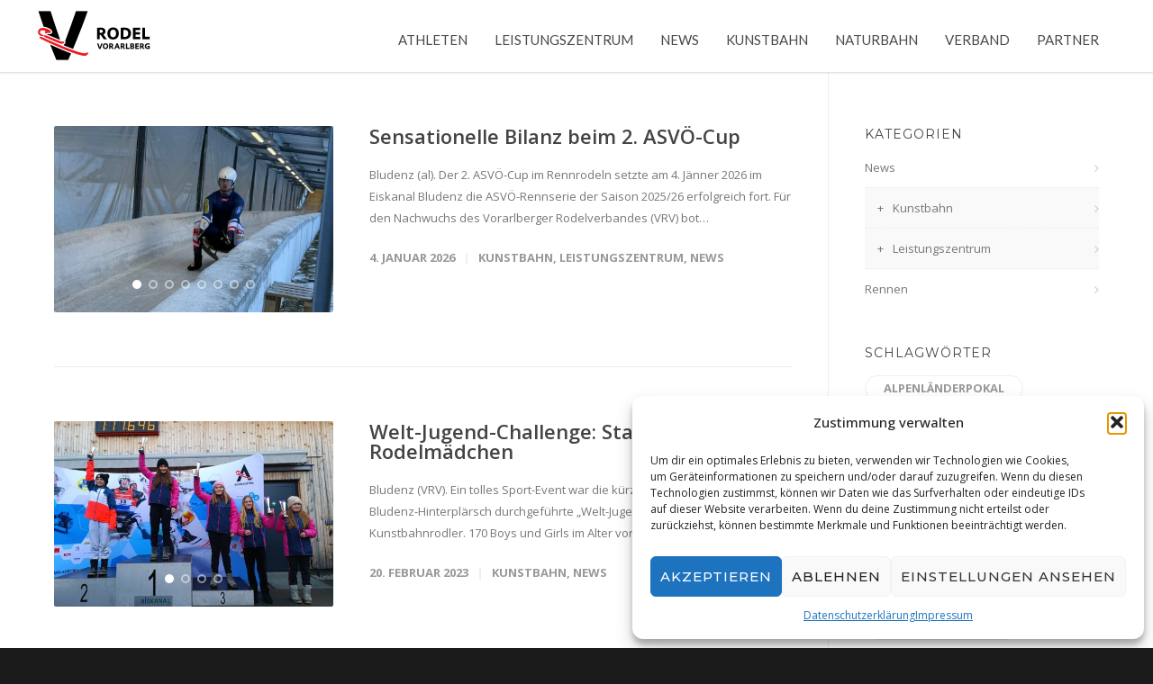

--- FILE ---
content_type: text/html; charset=UTF-8
request_url: https://www.vorarlberger-rodelverband.at/tag/jugend-e/
body_size: 17838
content:
<!doctype html>
<html lang="de">
<head>
<meta http-equiv="Content-Type" content="text/html; charset=UTF-8" />
<!-- Mobile Specific Metas & Favicons -->
<meta name="viewport" content="width=device-width, initial-scale=1, maximum-scale=1, user-scalable=0"><link rel="shortcut icon" href="https://www.vorarlberger-rodelverband.at/wp-content/uploads/2022/07/FavIcon-Rodel-Vorarlberg-.png"><!-- WordPress Stuff -->
<meta name='robots' content='index, follow, max-image-preview:large, max-snippet:-1, max-video-preview:-1' />

	<!-- This site is optimized with the Yoast SEO plugin v26.8 - https://yoast.com/product/yoast-seo-wordpress/ -->
	<title>Jugend E Archive - Vorarlberger Rodelverband</title>
	<link rel="canonical" href="https://www.vorarlberger-rodelverband.at/tag/jugend-e/" />
	<meta property="og:locale" content="de_DE" />
	<meta property="og:type" content="article" />
	<meta property="og:title" content="Jugend E Archive - Vorarlberger Rodelverband" />
	<meta property="og:url" content="https://www.vorarlberger-rodelverband.at/tag/jugend-e/" />
	<meta property="og:site_name" content="Vorarlberger Rodelverband" />
	<meta name="twitter:card" content="summary_large_image" />
	<script type="application/ld+json" class="yoast-schema-graph">{"@context":"https://schema.org","@graph":[{"@type":"CollectionPage","@id":"https://www.vorarlberger-rodelverband.at/tag/jugend-e/","url":"https://www.vorarlberger-rodelverband.at/tag/jugend-e/","name":"Jugend E Archive - Vorarlberger Rodelverband","isPartOf":{"@id":"https://www.vorarlberger-rodelverband.at/#website"},"primaryImageOfPage":{"@id":"https://www.vorarlberger-rodelverband.at/tag/jugend-e/#primaryimage"},"image":{"@id":"https://www.vorarlberger-rodelverband.at/tag/jugend-e/#primaryimage"},"thumbnailUrl":"https://www.vorarlberger-rodelverband.at/wp-content/uploads/2026/01/2.asvoe-cup-JgdAm-Mateusz-Labenz-Zieleinfahrt-scaled-e1767686333791.jpg","breadcrumb":{"@id":"https://www.vorarlberger-rodelverband.at/tag/jugend-e/#breadcrumb"},"inLanguage":"de"},{"@type":"ImageObject","inLanguage":"de","@id":"https://www.vorarlberger-rodelverband.at/tag/jugend-e/#primaryimage","url":"https://www.vorarlberger-rodelverband.at/wp-content/uploads/2026/01/2.asvoe-cup-JgdAm-Mateusz-Labenz-Zieleinfahrt-scaled-e1767686333791.jpg","contentUrl":"https://www.vorarlberger-rodelverband.at/wp-content/uploads/2026/01/2.asvoe-cup-JgdAm-Mateusz-Labenz-Zieleinfahrt-scaled-e1767686333791.jpg","width":1920,"height":1084},{"@type":"BreadcrumbList","@id":"https://www.vorarlberger-rodelverband.at/tag/jugend-e/#breadcrumb","itemListElement":[{"@type":"ListItem","position":1,"name":"Startseite","item":"https://www.vorarlberger-rodelverband.at/"},{"@type":"ListItem","position":2,"name":"Jugend E"}]},{"@type":"WebSite","@id":"https://www.vorarlberger-rodelverband.at/#website","url":"https://www.vorarlberger-rodelverband.at/","name":"Vorarlberger Rodelverband","description":"Webseite des Vorarlberger Rodelverbandes","publisher":{"@id":"https://www.vorarlberger-rodelverband.at/#organization"},"potentialAction":[{"@type":"SearchAction","target":{"@type":"EntryPoint","urlTemplate":"https://www.vorarlberger-rodelverband.at/?s={search_term_string}"},"query-input":{"@type":"PropertyValueSpecification","valueRequired":true,"valueName":"search_term_string"}}],"inLanguage":"de"},{"@type":"Organization","@id":"https://www.vorarlberger-rodelverband.at/#organization","name":"Vorarlberger Rodelverband","url":"https://www.vorarlberger-rodelverband.at/","logo":{"@type":"ImageObject","inLanguage":"de","@id":"https://www.vorarlberger-rodelverband.at/#/schema/logo/image/","url":"https://www.vorarlberger-rodelverband.at/wp-content/uploads/2022/09/Logo-Rodel-Vorarlberg-farbig-transparent-60x127-1.png","contentUrl":"https://www.vorarlberger-rodelverband.at/wp-content/uploads/2022/09/Logo-Rodel-Vorarlberg-farbig-transparent-60x127-1.png","width":127,"height":60,"caption":"Vorarlberger Rodelverband"},"image":{"@id":"https://www.vorarlberger-rodelverband.at/#/schema/logo/image/"}}]}</script>
	<!-- / Yoast SEO plugin. -->


<link rel='dns-prefetch' href='//fonts.googleapis.com' />
<link rel="alternate" type="application/rss+xml" title="Vorarlberger Rodelverband &raquo; Feed" href="https://www.vorarlberger-rodelverband.at/feed/" />
<link rel="alternate" type="application/rss+xml" title="Vorarlberger Rodelverband &raquo; Kommentar-Feed" href="https://www.vorarlberger-rodelverband.at/comments/feed/" />
<link rel="alternate" type="application/rss+xml" title="Vorarlberger Rodelverband &raquo; Jugend E Schlagwort-Feed" href="https://www.vorarlberger-rodelverband.at/tag/jugend-e/feed/" />
<style id='wp-img-auto-sizes-contain-inline-css' type='text/css'>
img:is([sizes=auto i],[sizes^="auto," i]){contain-intrinsic-size:3000px 1500px}
/*# sourceURL=wp-img-auto-sizes-contain-inline-css */
</style>
<style id='wp-emoji-styles-inline-css' type='text/css'>

	img.wp-smiley, img.emoji {
		display: inline !important;
		border: none !important;
		box-shadow: none !important;
		height: 1em !important;
		width: 1em !important;
		margin: 0 0.07em !important;
		vertical-align: -0.1em !important;
		background: none !important;
		padding: 0 !important;
	}
/*# sourceURL=wp-emoji-styles-inline-css */
</style>
<style id='wp-block-library-inline-css' type='text/css'>
:root{--wp-block-synced-color:#7a00df;--wp-block-synced-color--rgb:122,0,223;--wp-bound-block-color:var(--wp-block-synced-color);--wp-editor-canvas-background:#ddd;--wp-admin-theme-color:#007cba;--wp-admin-theme-color--rgb:0,124,186;--wp-admin-theme-color-darker-10:#006ba1;--wp-admin-theme-color-darker-10--rgb:0,107,160.5;--wp-admin-theme-color-darker-20:#005a87;--wp-admin-theme-color-darker-20--rgb:0,90,135;--wp-admin-border-width-focus:2px}@media (min-resolution:192dpi){:root{--wp-admin-border-width-focus:1.5px}}.wp-element-button{cursor:pointer}:root .has-very-light-gray-background-color{background-color:#eee}:root .has-very-dark-gray-background-color{background-color:#313131}:root .has-very-light-gray-color{color:#eee}:root .has-very-dark-gray-color{color:#313131}:root .has-vivid-green-cyan-to-vivid-cyan-blue-gradient-background{background:linear-gradient(135deg,#00d084,#0693e3)}:root .has-purple-crush-gradient-background{background:linear-gradient(135deg,#34e2e4,#4721fb 50%,#ab1dfe)}:root .has-hazy-dawn-gradient-background{background:linear-gradient(135deg,#faaca8,#dad0ec)}:root .has-subdued-olive-gradient-background{background:linear-gradient(135deg,#fafae1,#67a671)}:root .has-atomic-cream-gradient-background{background:linear-gradient(135deg,#fdd79a,#004a59)}:root .has-nightshade-gradient-background{background:linear-gradient(135deg,#330968,#31cdcf)}:root .has-midnight-gradient-background{background:linear-gradient(135deg,#020381,#2874fc)}:root{--wp--preset--font-size--normal:16px;--wp--preset--font-size--huge:42px}.has-regular-font-size{font-size:1em}.has-larger-font-size{font-size:2.625em}.has-normal-font-size{font-size:var(--wp--preset--font-size--normal)}.has-huge-font-size{font-size:var(--wp--preset--font-size--huge)}.has-text-align-center{text-align:center}.has-text-align-left{text-align:left}.has-text-align-right{text-align:right}.has-fit-text{white-space:nowrap!important}#end-resizable-editor-section{display:none}.aligncenter{clear:both}.items-justified-left{justify-content:flex-start}.items-justified-center{justify-content:center}.items-justified-right{justify-content:flex-end}.items-justified-space-between{justify-content:space-between}.screen-reader-text{border:0;clip-path:inset(50%);height:1px;margin:-1px;overflow:hidden;padding:0;position:absolute;width:1px;word-wrap:normal!important}.screen-reader-text:focus{background-color:#ddd;clip-path:none;color:#444;display:block;font-size:1em;height:auto;left:5px;line-height:normal;padding:15px 23px 14px;text-decoration:none;top:5px;width:auto;z-index:100000}html :where(.has-border-color){border-style:solid}html :where([style*=border-top-color]){border-top-style:solid}html :where([style*=border-right-color]){border-right-style:solid}html :where([style*=border-bottom-color]){border-bottom-style:solid}html :where([style*=border-left-color]){border-left-style:solid}html :where([style*=border-width]){border-style:solid}html :where([style*=border-top-width]){border-top-style:solid}html :where([style*=border-right-width]){border-right-style:solid}html :where([style*=border-bottom-width]){border-bottom-style:solid}html :where([style*=border-left-width]){border-left-style:solid}html :where(img[class*=wp-image-]){height:auto;max-width:100%}:where(figure){margin:0 0 1em}html :where(.is-position-sticky){--wp-admin--admin-bar--position-offset:var(--wp-admin--admin-bar--height,0px)}@media screen and (max-width:600px){html :where(.is-position-sticky){--wp-admin--admin-bar--position-offset:0px}}

/*# sourceURL=wp-block-library-inline-css */
</style><style id='global-styles-inline-css' type='text/css'>
:root{--wp--preset--aspect-ratio--square: 1;--wp--preset--aspect-ratio--4-3: 4/3;--wp--preset--aspect-ratio--3-4: 3/4;--wp--preset--aspect-ratio--3-2: 3/2;--wp--preset--aspect-ratio--2-3: 2/3;--wp--preset--aspect-ratio--16-9: 16/9;--wp--preset--aspect-ratio--9-16: 9/16;--wp--preset--color--black: #000000;--wp--preset--color--cyan-bluish-gray: #abb8c3;--wp--preset--color--white: #ffffff;--wp--preset--color--pale-pink: #f78da7;--wp--preset--color--vivid-red: #cf2e2e;--wp--preset--color--luminous-vivid-orange: #ff6900;--wp--preset--color--luminous-vivid-amber: #fcb900;--wp--preset--color--light-green-cyan: #7bdcb5;--wp--preset--color--vivid-green-cyan: #00d084;--wp--preset--color--pale-cyan-blue: #8ed1fc;--wp--preset--color--vivid-cyan-blue: #0693e3;--wp--preset--color--vivid-purple: #9b51e0;--wp--preset--gradient--vivid-cyan-blue-to-vivid-purple: linear-gradient(135deg,rgb(6,147,227) 0%,rgb(155,81,224) 100%);--wp--preset--gradient--light-green-cyan-to-vivid-green-cyan: linear-gradient(135deg,rgb(122,220,180) 0%,rgb(0,208,130) 100%);--wp--preset--gradient--luminous-vivid-amber-to-luminous-vivid-orange: linear-gradient(135deg,rgb(252,185,0) 0%,rgb(255,105,0) 100%);--wp--preset--gradient--luminous-vivid-orange-to-vivid-red: linear-gradient(135deg,rgb(255,105,0) 0%,rgb(207,46,46) 100%);--wp--preset--gradient--very-light-gray-to-cyan-bluish-gray: linear-gradient(135deg,rgb(238,238,238) 0%,rgb(169,184,195) 100%);--wp--preset--gradient--cool-to-warm-spectrum: linear-gradient(135deg,rgb(74,234,220) 0%,rgb(151,120,209) 20%,rgb(207,42,186) 40%,rgb(238,44,130) 60%,rgb(251,105,98) 80%,rgb(254,248,76) 100%);--wp--preset--gradient--blush-light-purple: linear-gradient(135deg,rgb(255,206,236) 0%,rgb(152,150,240) 100%);--wp--preset--gradient--blush-bordeaux: linear-gradient(135deg,rgb(254,205,165) 0%,rgb(254,45,45) 50%,rgb(107,0,62) 100%);--wp--preset--gradient--luminous-dusk: linear-gradient(135deg,rgb(255,203,112) 0%,rgb(199,81,192) 50%,rgb(65,88,208) 100%);--wp--preset--gradient--pale-ocean: linear-gradient(135deg,rgb(255,245,203) 0%,rgb(182,227,212) 50%,rgb(51,167,181) 100%);--wp--preset--gradient--electric-grass: linear-gradient(135deg,rgb(202,248,128) 0%,rgb(113,206,126) 100%);--wp--preset--gradient--midnight: linear-gradient(135deg,rgb(2,3,129) 0%,rgb(40,116,252) 100%);--wp--preset--font-size--small: 13px;--wp--preset--font-size--medium: 20px;--wp--preset--font-size--large: 36px;--wp--preset--font-size--x-large: 42px;--wp--preset--spacing--20: 0.44rem;--wp--preset--spacing--30: 0.67rem;--wp--preset--spacing--40: 1rem;--wp--preset--spacing--50: 1.5rem;--wp--preset--spacing--60: 2.25rem;--wp--preset--spacing--70: 3.38rem;--wp--preset--spacing--80: 5.06rem;--wp--preset--shadow--natural: 6px 6px 9px rgba(0, 0, 0, 0.2);--wp--preset--shadow--deep: 12px 12px 50px rgba(0, 0, 0, 0.4);--wp--preset--shadow--sharp: 6px 6px 0px rgba(0, 0, 0, 0.2);--wp--preset--shadow--outlined: 6px 6px 0px -3px rgb(255, 255, 255), 6px 6px rgb(0, 0, 0);--wp--preset--shadow--crisp: 6px 6px 0px rgb(0, 0, 0);}:where(.is-layout-flex){gap: 0.5em;}:where(.is-layout-grid){gap: 0.5em;}body .is-layout-flex{display: flex;}.is-layout-flex{flex-wrap: wrap;align-items: center;}.is-layout-flex > :is(*, div){margin: 0;}body .is-layout-grid{display: grid;}.is-layout-grid > :is(*, div){margin: 0;}:where(.wp-block-columns.is-layout-flex){gap: 2em;}:where(.wp-block-columns.is-layout-grid){gap: 2em;}:where(.wp-block-post-template.is-layout-flex){gap: 1.25em;}:where(.wp-block-post-template.is-layout-grid){gap: 1.25em;}.has-black-color{color: var(--wp--preset--color--black) !important;}.has-cyan-bluish-gray-color{color: var(--wp--preset--color--cyan-bluish-gray) !important;}.has-white-color{color: var(--wp--preset--color--white) !important;}.has-pale-pink-color{color: var(--wp--preset--color--pale-pink) !important;}.has-vivid-red-color{color: var(--wp--preset--color--vivid-red) !important;}.has-luminous-vivid-orange-color{color: var(--wp--preset--color--luminous-vivid-orange) !important;}.has-luminous-vivid-amber-color{color: var(--wp--preset--color--luminous-vivid-amber) !important;}.has-light-green-cyan-color{color: var(--wp--preset--color--light-green-cyan) !important;}.has-vivid-green-cyan-color{color: var(--wp--preset--color--vivid-green-cyan) !important;}.has-pale-cyan-blue-color{color: var(--wp--preset--color--pale-cyan-blue) !important;}.has-vivid-cyan-blue-color{color: var(--wp--preset--color--vivid-cyan-blue) !important;}.has-vivid-purple-color{color: var(--wp--preset--color--vivid-purple) !important;}.has-black-background-color{background-color: var(--wp--preset--color--black) !important;}.has-cyan-bluish-gray-background-color{background-color: var(--wp--preset--color--cyan-bluish-gray) !important;}.has-white-background-color{background-color: var(--wp--preset--color--white) !important;}.has-pale-pink-background-color{background-color: var(--wp--preset--color--pale-pink) !important;}.has-vivid-red-background-color{background-color: var(--wp--preset--color--vivid-red) !important;}.has-luminous-vivid-orange-background-color{background-color: var(--wp--preset--color--luminous-vivid-orange) !important;}.has-luminous-vivid-amber-background-color{background-color: var(--wp--preset--color--luminous-vivid-amber) !important;}.has-light-green-cyan-background-color{background-color: var(--wp--preset--color--light-green-cyan) !important;}.has-vivid-green-cyan-background-color{background-color: var(--wp--preset--color--vivid-green-cyan) !important;}.has-pale-cyan-blue-background-color{background-color: var(--wp--preset--color--pale-cyan-blue) !important;}.has-vivid-cyan-blue-background-color{background-color: var(--wp--preset--color--vivid-cyan-blue) !important;}.has-vivid-purple-background-color{background-color: var(--wp--preset--color--vivid-purple) !important;}.has-black-border-color{border-color: var(--wp--preset--color--black) !important;}.has-cyan-bluish-gray-border-color{border-color: var(--wp--preset--color--cyan-bluish-gray) !important;}.has-white-border-color{border-color: var(--wp--preset--color--white) !important;}.has-pale-pink-border-color{border-color: var(--wp--preset--color--pale-pink) !important;}.has-vivid-red-border-color{border-color: var(--wp--preset--color--vivid-red) !important;}.has-luminous-vivid-orange-border-color{border-color: var(--wp--preset--color--luminous-vivid-orange) !important;}.has-luminous-vivid-amber-border-color{border-color: var(--wp--preset--color--luminous-vivid-amber) !important;}.has-light-green-cyan-border-color{border-color: var(--wp--preset--color--light-green-cyan) !important;}.has-vivid-green-cyan-border-color{border-color: var(--wp--preset--color--vivid-green-cyan) !important;}.has-pale-cyan-blue-border-color{border-color: var(--wp--preset--color--pale-cyan-blue) !important;}.has-vivid-cyan-blue-border-color{border-color: var(--wp--preset--color--vivid-cyan-blue) !important;}.has-vivid-purple-border-color{border-color: var(--wp--preset--color--vivid-purple) !important;}.has-vivid-cyan-blue-to-vivid-purple-gradient-background{background: var(--wp--preset--gradient--vivid-cyan-blue-to-vivid-purple) !important;}.has-light-green-cyan-to-vivid-green-cyan-gradient-background{background: var(--wp--preset--gradient--light-green-cyan-to-vivid-green-cyan) !important;}.has-luminous-vivid-amber-to-luminous-vivid-orange-gradient-background{background: var(--wp--preset--gradient--luminous-vivid-amber-to-luminous-vivid-orange) !important;}.has-luminous-vivid-orange-to-vivid-red-gradient-background{background: var(--wp--preset--gradient--luminous-vivid-orange-to-vivid-red) !important;}.has-very-light-gray-to-cyan-bluish-gray-gradient-background{background: var(--wp--preset--gradient--very-light-gray-to-cyan-bluish-gray) !important;}.has-cool-to-warm-spectrum-gradient-background{background: var(--wp--preset--gradient--cool-to-warm-spectrum) !important;}.has-blush-light-purple-gradient-background{background: var(--wp--preset--gradient--blush-light-purple) !important;}.has-blush-bordeaux-gradient-background{background: var(--wp--preset--gradient--blush-bordeaux) !important;}.has-luminous-dusk-gradient-background{background: var(--wp--preset--gradient--luminous-dusk) !important;}.has-pale-ocean-gradient-background{background: var(--wp--preset--gradient--pale-ocean) !important;}.has-electric-grass-gradient-background{background: var(--wp--preset--gradient--electric-grass) !important;}.has-midnight-gradient-background{background: var(--wp--preset--gradient--midnight) !important;}.has-small-font-size{font-size: var(--wp--preset--font-size--small) !important;}.has-medium-font-size{font-size: var(--wp--preset--font-size--medium) !important;}.has-large-font-size{font-size: var(--wp--preset--font-size--large) !important;}.has-x-large-font-size{font-size: var(--wp--preset--font-size--x-large) !important;}
/*# sourceURL=global-styles-inline-css */
</style>

<style id='classic-theme-styles-inline-css' type='text/css'>
/*! This file is auto-generated */
.wp-block-button__link{color:#fff;background-color:#32373c;border-radius:9999px;box-shadow:none;text-decoration:none;padding:calc(.667em + 2px) calc(1.333em + 2px);font-size:1.125em}.wp-block-file__button{background:#32373c;color:#fff;text-decoration:none}
/*# sourceURL=/wp-includes/css/classic-themes.min.css */
</style>
<link rel='stylesheet' id='contact-form-7-css' href='https://www.vorarlberger-rodelverband.at/wp-content/plugins/contact-form-7/includes/css/styles.css?ver=6.1.4' type='text/css' media='all' />
<link rel='stylesheet' id='cmplz-general-css' href='https://www.vorarlberger-rodelverband.at/wp-content/plugins/complianz-gdpr/assets/css/cookieblocker.min.css?ver=1761988208' type='text/css' media='all' />
<link rel='stylesheet' id='stylesheet-css' href='https://www.vorarlberger-rodelverband.at/wp-content/themes/unicon/style.css?ver=1' type='text/css' media='all' />
<link rel='stylesheet' id='js_composer_front-css' href='https://www.vorarlberger-rodelverband.at/wp-content/plugins/js_composer/assets/css/js_composer.min.css?ver=6.8.0' type='text/css' media='all' />
<link rel='stylesheet' id='shortcodes-css' href='https://www.vorarlberger-rodelverband.at/wp-content/themes/unicon/framework/css/shortcodes.css?ver=6.9' type='text/css' media='all' />
<link rel='stylesheet' id='responsive-css' href='https://www.vorarlberger-rodelverband.at/wp-content/themes/unicon/framework/css/responsive.css?ver=6.9' type='text/css' media='all' />
<link rel='stylesheet' id='redux-google-fonts-minti_data-css' href='https://fonts.googleapis.com/css?family=Lato%3A400%7COpen+Sans%3A300%2C400%2C500%2C600%2C700%2C800%2C300italic%2C400italic%2C500italic%2C600italic%2C700italic%2C800italic%7CMontserrat%3A100%2C200%2C300%2C400%2C500%2C600%2C700%2C800%2C900%2C100italic%2C200italic%2C300italic%2C400italic%2C500italic%2C600italic%2C700italic%2C800italic%2C900italic&#038;subset=latin&#038;ver=1673779252' type='text/css' media='all' />
<script type="text/javascript" src="https://www.vorarlberger-rodelverband.at/wp-includes/js/jquery/jquery.min.js?ver=3.7.1" id="jquery-core-js"></script>
<script type="text/javascript" src="https://www.vorarlberger-rodelverband.at/wp-includes/js/jquery/jquery-migrate.min.js?ver=3.4.1" id="jquery-migrate-js"></script>
<link rel="https://api.w.org/" href="https://www.vorarlberger-rodelverband.at/wp-json/" /><link rel="alternate" title="JSON" type="application/json" href="https://www.vorarlberger-rodelverband.at/wp-json/wp/v2/tags/111" /><link rel="EditURI" type="application/rsd+xml" title="RSD" href="https://www.vorarlberger-rodelverband.at/xmlrpc.php?rsd" />
<meta name="generator" content="WordPress 6.9" />
			<style>.cmplz-hidden {
					display: none !important;
				}</style><style type="text/css">
body{font:400 13px Open Sans,Arial,Helvetica,sans-serif;color:#777777;line-height:1.9;}.wrapall,.boxed-layout{background-color:#ffffff;}body.page-template-page-blank-php{background:#ffffff !important;}h1,.title-h1{font:28px Open Sans,Arial,Helvetica,sans-serif;color:#333333;}h2{font:24px Open Sans,Arial,Helvetica,sans-serif;color:#333333;}h3{font:20px Open Sans,Arial,Helvetica,sans-serif;color:#333333;}h4{font:16px Open Sans,Arial,Helvetica,sans-serif;color:#333333;}h5{font:16px Open Sans,Arial,Helvetica,sans-serif;color:#333333;}h6{font:16px Open Sans,Arial,Helvetica,sans-serif;color:#333333;}.title{font-family:'Open Sans',Arial,Helvetica,sans-serif;}h1 a,h2 a,h3 a,h4 a,h5 a,h6 a{font-weight:inherit;color:inherit;}h1 a:hover,h2 a:hover,h3 a:hover,h4 a:hover,h5 a:hover,h6 a:hover,a:hover h1,a:hover h2,a:hover h3,a:hover h4,a:hover h5,a:hover h6{color:#333333;}a{color:#9a1926;}a:hover{color:#333333;}input[type='text'],input[type='password'],input[type='email'],input[type='tel'],input[type='date'],input[type='number'],textarea,select{font-family:Open Sans,Arial,Helvetica,sans-serif;font-size:13px;}#sidebar .widget h3{font:14px Montserrat,Arial,Helvetica,sans-serif;color:#444444;}.container .twelve.alt.sidebar-right,.container .twelve.alt.sidebar-left,#sidebar.sidebar-right #sidebar-widgets,#sidebar.sidebar-left #sidebar-widgets{border-color:#efefef;}#topbar{background:#f5f5f5;color:#777777;}#topbar a{color:#999999;}#topbar a:hover{color:#333333;}@media only screen and (max-width:767px){#topbar .topbar-col1{background:#f5f5f5;}} #navigation > ul > li > a{font:400 15px Lato,Arial,Helvetica,sans-serif;color:#4b4848;}#navigation > ul > li:hover > a,#navigation > ul > li > a:hover{color:#ca2b2b;}#navigation li.current-menu-item > a:hover,#navigation li.current-page-ancestor > a:hover,#navigation li.current-menu-ancestor > a:hover,#navigation li.current-menu-parent > a:hover,#navigation li.current_page_ancestor > a:hover,#navigation > ul > li.sfHover > a{color:#ca2b2b;}#navigation li.current-menu-item > a,#navigation li.current-page-ancestor > a,#navigation li.current-menu-ancestor > a,#navigation li.current-menu-parent > a,#navigation li.current_page_ancestor > a{color:#9a1926;}#navigation ul li:hover{border-color:#ca2b2b;}#navigation li.current-menu-item,#navigation li.current-page-ancestor,#navigation li.current-menu-ancestor,#navigation li.current-menu-parent,#navigation li.current_page_ancestor{border-color:#9a1926;}#navigation .sub-menu{background:#f2f2f2;}#navigation .sub-menu li a{font:400 15px Lato,Arial,Helvetica,sans-serif;color:#4b4848;}#navigation .sub-menu li a:hover{color:#ca2b2b;}#navigation .sub-menu li.current_page_item > a,#navigation .sub-menu li.current_page_item > a:hover,#navigation .sub-menu li.current-menu-item > a,#navigation .sub-menu li.current-menu-item > a:hover,#navigation .sub-menu li.current-page-ancestor > a,#navigation .sub-menu li.current-page-ancestor > a:hover,#navigation .sub-menu li.current-menu-ancestor > a,#navigation .sub-menu li.current-menu-ancestor > a:hover,#navigation .sub-menu li.current-menu-parent > a,#navigation .sub-menu li.current-menu-parent > a:hover,#navigation .sub-menu li.current_page_ancestor > a,#navigation .sub-menu li.current_page_ancestor > a:hover{color:#ca2b2b;}#navigation .sub-menu li a,#navigation .sub-menu ul li a{border-color:#9a1926;}#navigation > ul > li.megamenu > ul.sub-menu{background:#f2f2f2;border-color:#ca2b2b;}#navigation > ul > li.megamenu > ul > li{border-right-color:#9a1926 !important;}#navigation > ul > li.megamenu ul li a{color:#4b4848;}#navigation > ul > li.megamenu > ul > li > a{color:#ffffff;}#navigation > ul > li.megamenu > ul ul li a:hover,#header #navigation > ul > li.megamenu > ul ul li.current-menu-item a{color:#ca2b2b !important;background-color:#333333 !important;} #search-btn,#shopping-btn,#close-search-btn{color:#bbbbbb;}#search-btn:hover,#shopping-btn:hover,#close-search-btn:hover{color:#999999;}#slogan{font:400 20px Open Sans,Arial,Helvetica,sans-serif;color:#777777;margin-top:34px;} #mobile-navigation{background:#f2f2f2;}#mobile-navigation ul li a{font:400 15px Lato,Arial,Helvetica,sans-serif;color:#4b4848;border-bottom-color:#9a1926 !important;}#mobile-navigation ul li a:hover,#mobile-navigation ul li a:hover [class^='fa-'],#mobile-navigation li.open > a,#mobile-navigation ul li.current-menu-item > a,#mobile-navigation ul li.current-menu-ancestor > a{color:#ca2b2b;}body #mobile-navigation li.open > a [class^='fa-']{color:#ca2b2b;}#mobile-navigation form,#mobile-navigation form input{background:#444444;color:#cccccc;}#mobile-navigation form:before{color:#cccccc;}#mobile-header{background:#ffffff;height:80px;}#mobile-navigation-btn,#mobile-cart-btn,#mobile-shopping-btn{color:#bbbbbb;line-height:80px;}#mobile-navigation-btn:hover,#mobile-cart-btn:hover,#mobile-shopping-btn:hover{color:#999999;}#mobile-header .logo{margin-top:10px;} #header.header-v1{height:80px;background:#ffffff;}.header-v1 .logo{margin-top:10px;}.header-v1 #navigation > ul > li{height:80px;padding-top:35px;}.header-v1 #navigation .sub-menu{top:80px;}.header-v1 .header-icons-divider{line-height:80px;background:#ffffff;}#header.header-v1 .widget_shopping_cart{top:80px;}.header-v1 #search-btn,.header-v1 #close-search-btn,.header-v1 #shopping-btn{line-height:80px;}.header-v1 #search-top,.header-v1 #search-top input{height:80px;}.header-v1 #search-top input{color:#666666;font-family:Open Sans,Arial,Helvetica,sans-serif;} #header.header-v3{background:#ffffff;}.header-v3 .navigation-wrap{background:#ffffff;border-top:1px solid #ffffff;}.header-v3 .logo{margin-top:30px;margin-bottom:30px;} #header.header-v4{background:#ffffff;}.header-v4 .navigation-wrap{background:#ffffff;border-top:1px solid #ffffff;}.header-v4 .logo{margin-top:30px;margin-bottom:30px;} #transparentimage{padding:80px 0 0 0;}.header-is-transparent #mobile-navigation{top:80px;} .stuck{background:#ffffff;} .titlebar h1,.title-h1{font:22px Open Sans,Arial,Helvetica,sans-serif;color:#777777;}#fulltitle{background:#f9f9f9;border-bottom:1px solid #efefef;}#breadcrumbs{margin-top:6px;}#breadcrumbs,#breadcrumbs a{font:13px Open Sans,Arial,Helvetica,sans-serif;color:#aaaaaa;}#breadcrumbs a:hover{color:#666666;}#fullimagecenter h1,#transparentimage h1,#fullimagecenter .title-h1,#transparentimage .title-h1{font:36px Montserrat,Arial,Helvetica,sans-serif;color:#ffffff;text-transform:uppercase;letter-spacing:1px;text-align:center;} #footer .widget h3{font:13px Montserrat,Arial,Helvetica,sans-serif;color:#ffffff;}#footer{color:#888888;border-top:4px none #1cbac8;}#footer{background-color:#262626;}#footer a,#footer .widget ul li:after{color:#888888;}#footer a:hover,#footer .widget ul li:hover:after{color:#ffffff;}#footer .widget ul li{border-bottom-color:#333333;} #copyright{background:#1b1b1b;color:#777777;}#copyright a{color:#999999;}#copyright a:hover{color:#cccccc;} .highlight{color:#ca2b2b !important;}::selection{background:#ca2b2b;}::-moz-selection{background:#ca2b2b;}#shopping-btn span{background:#ca2b2b;}.blog-page .post h1 a:hover,.blog-page .post h2 a:hover{color:#ca2b2b;}.entry-image .entry-overlay{background:#ca2b2b;}.entry-quote a:hover{background:#ca2b2b;}.entry-link a:hover{background:#ca2b2b;}.blog-single .entry-tags a:hover{color:#ca2b2b;}.sharebox ul li a:hover{color:#ca2b2b;}.commentlist li.bypostauthor .comment-text{border-color:#ca2b2b;}#pagination .current a{background:#ca2b2b;}#filters ul li a:hover{color:#ca2b2b;}#filters ul li a.active{color:#ca2b2b;}#back-to-top a:hover{background-color:#ca2b2b;}#sidebar .widget ul li a:hover{color:#ca2b2b;}#sidebar .widget ul li:hover:after{color:#ca2b2b;}.widget_tag_cloud a:hover,.widget_product_tag_cloud a:hover{background:#ca2b2b;border-color:#ca2b2b;}.widget_portfolio .portfolio-widget-item .portfolio-overlay{background:#ca2b2b;}#sidebar .widget_nav_menu ul li a:hover{color:#ca2b2b;}#footer .widget_tag_cloud a:hover,#footer .widget_product_tag_cloud a:hover{background:#ca2b2b;border-color:#ca2b2b;} .box.style-2{border-top-color:#ca2b2b;}.box.style-4{border-color:#ca2b2b;}.box.style-6{background:#ca2b2b;}a.button,input[type=submit],button,.minti_button{background:#ca2b2b;border-color:#ca2b2b;}a.button.color-2{color:#ca2b2b;border-color:#ca2b2b;}a.button.color-3{background:#ca2b2b;border-color:#ca2b2b;}a.button.color-9{color:#ca2b2b;}a.button.color-6:hover{background:#ca2b2b;border-color:#ca2b2b;}a.button.color-7:hover{background:#ca2b2b;border-color:#ca2b2b;}.counter-number{color:#ca2b2b;}.divider-title.align-center:after,.divider-title.align-left:after{background-color:#ca2b2b}.divider5{border-bottom-color:#ca2b2b;}.dropcap.dropcap-circle{background-color:#ca2b2b;}.dropcap.dropcap-box{background-color:#ca2b2b;}.dropcap.dropcap-color{color:#ca2b2b;}.toggle .toggle-title.active,.color-light .toggle .toggle-title.active{background:#ca2b2b;border-color:#ca2b2b;}.iconbox-style-1.icon-color-accent i.boxicon,.iconbox-style-2.icon-color-accent i.boxicon,.iconbox-style-3.icon-color-accent i.boxicon,.iconbox-style-8.icon-color-accent i.boxicon,.iconbox-style-9.icon-color-accent i.boxicon{color:#ca2b2b!important;}.iconbox-style-4.icon-color-accent i.boxicon,.iconbox-style-5.icon-color-accent i.boxicon,.iconbox-style-6.icon-color-accent i.boxicon,.iconbox-style-7.icon-color-accent i.boxicon,.flip .icon-color-accent.card .back{background:#ca2b2b;}.latest-blog .blog-item .blog-overlay{background:#ca2b2b;}.latest-blog .blog-item .blog-pic i{color:#ca2b2b;}.latest-blog .blog-item h4 a:hover{color:#ca2b2b;}.progressbar .progress-percentage{background:#ca2b2b;}.wpb_widgetised_column .widget ul li a:hover{color:#ca2b2b;}.wpb_widgetised_column .widget ul li:hover:after{color:#ca2b2b;}.wpb_accordion .wpb_accordion_wrapper .ui-state-active .ui-icon{background-color:#ca2b2b;}.wpb_accordion .wpb_accordion_wrapper .ui-state-active.wpb_accordion_header a{color:#ca2b2b;}.wpb_accordion .wpb_accordion_wrapper .wpb_accordion_header a:hover,.wpb_accordion .wpb_accordion_wrapper .wpb_accordion_header a:hover .ui-state-default .ui-icon{color:#ca2b2b;}.wpb_accordion .wpb_accordion_wrapper .wpb_accordion_header:hover .ui-icon{background-color:#ca2b2b!important;}.wpb_content_element.wpb_tabs .wpb_tabs_nav li.ui-tabs-active{border-bottom-color:#ca2b2b;}.portfolio-item h4 a:hover{color:#ca2b2b;}.portfolio-filters ul li a:hover{color:#ca2b2b;}.portfolio-filters ul li a.active{color:#ca2b2b;}.portfolio-overlay-icon .portfolio-overlay{background:#ca2b2b;}.portfolio-overlay-icon i{color:#ca2b2b;}.portfolio-overlay-effect .portfolio-overlay{background:#ca2b2b;}.portfolio-overlay-name .portfolio-overlay{background:#ca2b2b;}.portfolio-detail-attributes ul li a:hover{color:#ca2b2b;}a.catimage:hover .catimage-text{background:#ca2b2b;} .products li h3{font:400 13px Open Sans,Arial,Helvetica,sans-serif;color:#777777;}.woocommerce .button.checkout-button{background:#ca2b2b;border-color:#ca2b2b;}.woocommerce .products .onsale{background:#ca2b2b;}.product .onsale{background:#ca2b2b;}button.single_add_to_cart_button:hover{background:#ca2b2b;}.woocommerce-tabs > ul > li.active a{color:#ca2b2b;border-bottom-color:#ca2b2b;}p.stars a:hover{background:#ca2b2b;}p.stars a.active,p.stars a.active:after{background:#ca2b2b;}.product_list_widget a{color:#ca2b2b;}.woocommerce .widget_layered_nav li.chosen a{color:#ca2b2b!important;}.woocommerce .widget_product_categories > ul > li.current-cat > a{color:#ca2b2b!important;}.woocommerce .widget_product_categories > ul > li.current-cat:after{color:#ca2b2b!important;}.woocommerce-message{background:#ca2b2b;}.bbp-topics-front ul.super-sticky .bbp-topic-title:before,.bbp-topics ul.super-sticky .bbp-topic-title:before,.bbp-topics ul.sticky .bbp-topic-title:before,.bbp-forum-content ul.sticky .bbp-topic-title:before{color:#ca2b2b!important;}#subscription-toggle a:hover{background:#ca2b2b;}.bbp-pagination-links span.current{background:#ca2b2b;}div.wpcf7-mail-sent-ok,div.wpcf7-mail-sent-ng,div.wpcf7-spam-blocked,div.wpcf7-validation-errors{background:#ca2b2b;}.wpcf7-not-valid{border-color:#ca2b2b !important;}.products .button.add_to_cart_button{color:#ca2b2b!important;}.minti_list.color-accent li:before{color:#ca2b2b!important;}.blogslider_text .post-categories li a{background-color:#ca2b2b;}.minti_zooming_slider .flex-control-nav li .minti_zooming_slider_ghost{background-color:#ca2b2b;}.minti_carousel.pagination_numbers .owl-dots .owl-dot.active{background-color:#ca2b2b;}.wpb_content_element.wpb_tour .wpb_tabs_nav li.ui-tabs-active,.color-light .wpb_content_element.wpb_tour .wpb_tabs_nav li.ui-tabs-active{background-color:#ca2b2b;}.masonry_icon i{color:#ca2b2b;}.woocommerce-MyAccount-navigation-link.is-active a{color:#9a1926;} .font-special,.button,.counter-title,h6,.wpb_accordion .wpb_accordion_wrapper .wpb_accordion_header a,.pricing-plan .pricing-plan-head h3,a.catimage,.divider-title,button,input[type='submit'],input[type='reset'],input[type='button'],.vc_pie_chart h4,.page-404 h3,.minti_masonrygrid_item h4{font-family:'Montserrat',Arial,Helvetica,sans-serif;}.ui-helper-reset{line-height:1.9;} #header #navigation > ul > li > a{text-transform:uppercase;}#footer .widget h3{text-transform:uppercase;letter-spacing:1px;}#sidebar .widget h3{text-transform:uppercase;letter-spacing:1px;}#header #navigation > ul > li.megamenu > ul > li > a{letter-spacing:1px;font-size:14px;}#header #navigation > li > a{text-transform:uppercase;letter-spacing:1px;}.postid-4815 .portfolio-detail-title,.postid-4770 .portfolio-detail-title{display:none;}h6{font-weight:700;letter-spacing:1px;text-transform:uppercase;}.font-special{text-transform:uppercase;}.wpb_accordion .wpb_accordion_wrapper .wpb_accordion_header a{text-transform:uppercase;}.pricing-plan .pricing-plan-head h3{text-transform:uppercase;font-size:16px;}.pricing-plan .pricing-price span.pricing-amount{font-size:42px;font-weight:300;}.customclass1 .social-icon a{background:#efefef;color:#333333;}.customclass1 .social-icon a:hover{background:#1cbac8;color:#ffffff;}@media only screen and (max-width:959px){@media only screen and (-webkit-min-device-pixel-ratio:1),only screen and (min-device-pixel-ratio:1){.fontweight-300{font-weight:400 !important;}}}@media (max-width:768px){.hideundertablet{display:none;}}.features-box img{border-radius:4px;box-shadow:0 2px 0 0 rgba(0,0,0,.03);margin-bottom:-20px;}.borderbutton a{border:1px solid #1cbac8 !important;padding:10px 20px !important;margin-top:-11px !important;border-radius:3px;margin-right:15px !important;margin-left:5px !important;color:#1cbac8 !important;}.borderbutton a:hover{background:#333333 !important;border-color:#333333 !important;color:#ffffff !important;}#header.header-transparent .borderbutton a{border:1px solid rgba(255,255,255,0.5) !important;color:#ffffff !important;}.tp-caption a{color:#222222;border-bottom:4px solid #1cbac8;}.tp-caption a:hover{color:#1cbac8;border-bottom-color:transparent;}.no-transform{text-transform:none;}@media only screen and (max-width:959px){#header,.sticky-wrapper{display:none;}#mobile-header{display:inherit}}
</style><meta name="generator" content="Powered by WPBakery Page Builder - drag and drop page builder for WordPress."/>
<noscript><style> .wpb_animate_when_almost_visible { opacity: 1; }</style></noscript></head>

<body data-cmplz=1 class="archive tag tag-jugend-e tag-111 wp-theme-unicon smooth-scroll wpb-js-composer js-comp-ver-6.8.0 vc_responsive" itemscope itemtype="https://schema.org/WebPage">
		<div class="site-wrapper wrapall">

	
<header id="header" class="header header-v1 header-v1-only clearfix  ">
		
	<div class="header-wide-container">
	
		<div id="logo-navigation" class="sixteen columns">
			
			<div id="logo" class="logo">
									<a href="https://www.vorarlberger-rodelverband.at/"><img src="https://www.vorarlberger-rodelverband.at/wp-content/uploads/2022/09/Logo-Rodel-Vorarlberg-farbig-transparent-60x127-1.png" alt="Vorarlberger Rodelverband" class="logo_standard" /></a>
					<a href="https://www.vorarlberger-rodelverband.at/"><img src="https://www.vorarlberger-rodelverband.at/wp-content/uploads/2022/09/Logo-Rodel-Vorarlberg-farbig-transparent-60x127-1.png" alt="Vorarlberger Rodelverband" class="logo_transparent" /></a>					<a href="https://www.vorarlberger-rodelverband.at/"><img src="https://www.vorarlberger-rodelverband.at/wp-content/uploads/2022/09/Logo-Rodel-Vorarlberg-farbig-transparent-60x127-1.png" width="127" height="60" alt="Vorarlberger Rodelverband" class="logo_retina" /></a>					<a href="https://www.vorarlberger-rodelverband.at/"><img src="https://www.vorarlberger-rodelverband.at/wp-content/uploads/2022/09/Logo-Rodel-Vorarlberg-farbig-transparent-60x127-1.png" width="127" height="60" alt="Vorarlberger Rodelverband" class="logo_retina_transparent" /></a>							</div>

			<div id="navigation" class="clearfix">			
				<div class="header-icons">
												
								</div>	

				<ul id="nav" class="menu"><li id="menu-item-15740" class="menu-item menu-item-type-post_type menu-item-object-page menu-item-has-children menu-item-15740"><a href="https://www.vorarlberger-rodelverband.at/athleten/">Athleten</a>
<ul class="sub-menu">
	<li id="menu-item-15739" class="menu-item menu-item-type-post_type menu-item-object-page menu-item-15739"><a href="https://www.vorarlberger-rodelverband.at/spitzensportler/">Spitzensportler</a></li>
	<li id="menu-item-15738" class="menu-item menu-item-type-post_type menu-item-object-page menu-item-15738"><a href="https://www.vorarlberger-rodelverband.at/landeskader/">Landeskader</a></li>
	<li id="menu-item-16352" class="menu-item menu-item-type-post_type menu-item-object-page menu-item-16352"><a href="https://www.vorarlberger-rodelverband.at/hoffnungskader/">Hoffnungskader</a></li>
</ul>
</li>
<li id="menu-item-15737" class="menu-item menu-item-type-post_type menu-item-object-page menu-item-has-children menu-item-15737"><a href="https://www.vorarlberger-rodelverband.at/leistungszentrum/">Leistungszentrum</a>
<ul class="sub-menu">
	<li id="menu-item-15769" class="menu-item menu-item-type-post_type menu-item-object-page menu-item-15769"><a href="https://www.vorarlberger-rodelverband.at/team/">Team</a></li>
</ul>
</li>
<li id="menu-item-16067" class="menu-item menu-item-type-post_type menu-item-object-page menu-item-16067"><a href="https://www.vorarlberger-rodelverband.at/news/">News</a></li>
<li id="menu-item-15839" class="menu-item menu-item-type-post_type menu-item-object-page menu-item-15839"><a href="https://www.vorarlberger-rodelverband.at/kunstbahn/">Kunstbahn</a></li>
<li id="menu-item-15838" class="menu-item menu-item-type-post_type menu-item-object-page menu-item-15838"><a href="https://www.vorarlberger-rodelverband.at/naturbahn/">Naturbahn</a></li>
<li id="menu-item-15736" class="menu-item menu-item-type-post_type menu-item-object-page menu-item-has-children menu-item-15736"><a href="https://www.vorarlberger-rodelverband.at/verband/">Verband</a>
<ul class="sub-menu">
	<li id="menu-item-15744" class="menu-item menu-item-type-post_type menu-item-object-page menu-item-15744"><a href="https://www.vorarlberger-rodelverband.at/vorstand/">Vorstand</a></li>
	<li id="menu-item-16719" class="menu-item menu-item-type-post_type menu-item-object-page menu-item-16719"><a href="https://www.vorarlberger-rodelverband.at/jahresberichte/">Jahresberichte</a></li>
	<li id="menu-item-15734" class="menu-item menu-item-type-post_type menu-item-object-page menu-item-15734"><a href="https://www.vorarlberger-rodelverband.at/geschichte/">Geschichte</a></li>
</ul>
</li>
<li id="menu-item-15733" class="menu-item menu-item-type-post_type menu-item-object-page menu-item-15733"><a href="https://www.vorarlberger-rodelverband.at/partner/">Partner</a></li>
</ul>			</div>
			
		</div>
		
		
			

	</div>	
	
</header>

<div id="mobile-header" class="mobile-header-v1">
	<div class="container">
		<div class="sixteen columns">
			<div id="mobile-logo" class="logo">
									<a href="https://www.vorarlberger-rodelverband.at/"><img src="https://www.vorarlberger-rodelverband.at/wp-content/uploads/2022/09/Logo-Rodel-Vorarlberg-farbig-transparent-60x127-1.png" alt="Vorarlberger Rodelverband" class="logo_standard" /></a>
					<a href="https://www.vorarlberger-rodelverband.at/"><img src="https://www.vorarlberger-rodelverband.at/wp-content/uploads/2022/09/Logo-Rodel-Vorarlberg-farbig-transparent-60x127-1.png" width="127" height="60" alt="Vorarlberger Rodelverband" class="logo_retina" /></a>							</div>
			<a href="#" id="mobile-navigation-btn"><i class="fa fa-bars"></i></a>
					</div>
	</div>
</div>

<div id="mobile-navigation">
	<div class="container">
		<div class="sixteen columns">
			<div class="menu-menu-vorarlberger-rodelverband-container"><ul id="mobile-nav" class="menu"><li class="menu-item menu-item-type-post_type menu-item-object-page menu-item-has-children menu-item-15740"><a href="https://www.vorarlberger-rodelverband.at/athleten/">Athleten</a>
<ul class="sub-menu">
	<li class="menu-item menu-item-type-post_type menu-item-object-page menu-item-15739"><a href="https://www.vorarlberger-rodelverband.at/spitzensportler/">Spitzensportler</a></li>
	<li class="menu-item menu-item-type-post_type menu-item-object-page menu-item-15738"><a href="https://www.vorarlberger-rodelverband.at/landeskader/">Landeskader</a></li>
	<li class="menu-item menu-item-type-post_type menu-item-object-page menu-item-16352"><a href="https://www.vorarlberger-rodelverband.at/hoffnungskader/">Hoffnungskader</a></li>
</ul>
</li>
<li class="menu-item menu-item-type-post_type menu-item-object-page menu-item-has-children menu-item-15737"><a href="https://www.vorarlberger-rodelverband.at/leistungszentrum/">Leistungszentrum</a>
<ul class="sub-menu">
	<li class="menu-item menu-item-type-post_type menu-item-object-page menu-item-15769"><a href="https://www.vorarlberger-rodelverband.at/team/">Team</a></li>
</ul>
</li>
<li class="menu-item menu-item-type-post_type menu-item-object-page menu-item-16067"><a href="https://www.vorarlberger-rodelverband.at/news/">News</a></li>
<li class="menu-item menu-item-type-post_type menu-item-object-page menu-item-15839"><a href="https://www.vorarlberger-rodelverband.at/kunstbahn/">Kunstbahn</a></li>
<li class="menu-item menu-item-type-post_type menu-item-object-page menu-item-15838"><a href="https://www.vorarlberger-rodelverband.at/naturbahn/">Naturbahn</a></li>
<li class="menu-item menu-item-type-post_type menu-item-object-page menu-item-has-children menu-item-15736"><a href="https://www.vorarlberger-rodelverband.at/verband/">Verband</a>
<ul class="sub-menu">
	<li class="menu-item menu-item-type-post_type menu-item-object-page menu-item-15744"><a href="https://www.vorarlberger-rodelverband.at/vorstand/">Vorstand</a></li>
	<li class="menu-item menu-item-type-post_type menu-item-object-page menu-item-16719"><a href="https://www.vorarlberger-rodelverband.at/jahresberichte/">Jahresberichte</a></li>
	<li class="menu-item menu-item-type-post_type menu-item-object-page menu-item-15734"><a href="https://www.vorarlberger-rodelverband.at/geschichte/">Geschichte</a></li>
</ul>
</li>
<li class="menu-item menu-item-type-post_type menu-item-object-page menu-item-15733"><a href="https://www.vorarlberger-rodelverband.at/partner/">Partner</a></li>
</ul></div>			
				
		</div>
	</div>
</div>

	
					<div id="notitlebar"></div>
		

<div id="page-wrap" class="blog-page blog-medium container">
	
	<div id="content" class="sidebar-right twelve alt columns">

			
					
			<article id="post-16886" class="clearfix post-16886 post type-post status-publish format-gallery has-post-thumbnail hentry category-kunstbahn category-leistungszentrum category-news tag-asvoe-cup tag-jugend-a tag-jugend-b tag-jugend-c tag-jugend-d tag-jugend-e tag-nachwuchs post_format-post-format-gallery">

    <div class="entry-gallery">

        <div class="flexslider">
            <ul class="slides">
                <li><img src='https://www.vorarlberger-rodelverband.at/wp-content/uploads/2026/01/2.asvoe-cup-JgdAm-Mateusz-Labenz-Zieleinfahrt-scaled-e1767686333791-600x400.jpg' width='600' height='400' alt='' /></li><li><img src='https://www.vorarlberger-rodelverband.at/wp-content/uploads/2026/01/2.asvoe-cup-JgdAw-1.-Leonie-Neyer-close-e1767686602711-600x400.jpg' width='600' height='400' alt='' /></li><li><img src='https://www.vorarlberger-rodelverband.at/wp-content/uploads/2026/01/IMG_3678-e1767687101817-600x400.jpg' width='600' height='400' alt='' /></li><li><img src='https://www.vorarlberger-rodelverband.at/wp-content/uploads/2026/01/2.asvoe-cup-JgdCm-Siegerehrung-scaled-e1767686462179-600x400.jpg' width='600' height='400' alt='' /></li><li><img src='https://www.vorarlberger-rodelverband.at/wp-content/uploads/2026/01/2.asvoe-cup-JgdEw-1.-Stella-Koren-e1767686577305-600x400.jpg' width='600' height='400' alt='' /></li><li><img src='https://www.vorarlberger-rodelverband.at/wp-content/uploads/2026/01/IMG_3682-e1767687072712-600x400.jpg' width='600' height='400' alt='' /></li><li><img src='https://www.vorarlberger-rodelverband.at/wp-content/uploads/2026/01/2.asvoe-cup-JgdCm-Zieleinfahrt-Fabian-Mungenast-e1767686538934-600x400.jpg' width='600' height='400' alt='' /></li><li><img src='https://www.vorarlberger-rodelverband.at/wp-content/uploads/2026/01/IMG_3574-e1767687129635-600x400.jpg' width='600' height='400' alt='' /></li>            </ul>
        </div>

    </div>

    <div class="entry-wrap">

        <div class="entry-title">
            <h2><a href="https://www.vorarlberger-rodelverband.at/sensationelle-bilanz-beim-2-asvoe-cup/" title="Permalink to Sensationelle Bilanz beim 2. ASVÖ-Cup" rel="bookmark">Sensationelle Bilanz beim 2. ASVÖ-Cup</a></h2>
        </div>

        <div class="entry-content">
            Bludenz (al). Der 2. ASVÖ-Cup im Rennrodeln setzte am 4. Jänner 2026 im Eiskanal Bludenz die ASVÖ-Rennserie der Saison 2025/26 erfolgreich fort. Für den Nachwuchs des Vorarlberger Rodelverbandes (VRV) bot&hellip;        </div>

        <div class="entry-meta">
            <ul>
		
		<li class="meta-date">4. Januar 2026</li>
				<li class="meta-author"><a href="https://www.vorarlberger-rodelverband.at/author/vrv/" title="View all posts by Vorarlberger Rodelverband">Vorarlberger Rodelverband</a></li>
				<li class="meta-category"><a href="https://www.vorarlberger-rodelverband.at/category/news/kunstbahn/" rel="category tag">Kunstbahn</a>, <a href="https://www.vorarlberger-rodelverband.at/category/news/leistungszentrum/" rel="category tag">Leistungszentrum</a>, <a href="https://www.vorarlberger-rodelverband.at/category/news/" rel="category tag">News</a></li>
					</ul>
        </div>

    </div>

</article><!-- #post -->

<div class="clear"></div>	
					
			<article id="post-16257" class="clearfix post-16257 post type-post status-publish format-gallery has-post-thumbnail hentry category-kunstbahn category-news tag-jugend-b tag-jugend-c tag-jugend-d tag-jugend-e tag-nachwuchs tag-welt-jugend-challenge post_format-post-format-gallery">

    <div class="entry-gallery">

        <div class="flexslider">
            <ul class="slides">
                <li><img src='https://www.vorarlberger-rodelverband.at/wp-content/uploads/2023/02/Bleiner-Nica1-Neyer-Leonie3-Kottke-Annalena4-600x400.jpg' width='600' height='400' alt='' /></li><li><img src='https://www.vorarlberger-rodelverband.at/wp-content/uploads/2023/02/Labenz-Matheusz4-600x400.jpg' width='600' height='400' alt='' /></li><li><img src='https://www.vorarlberger-rodelverband.at/wp-content/uploads/2023/02/Fuerstenberg-Ferdinand3-Woerst-Vincent4_new-600x400.jpg' width='600' height='400' alt='' /></li><li><img src='https://www.vorarlberger-rodelverband.at/wp-content/uploads/2023/02/9f145e95-c648-4666-bc20-5e43ea9f8f51-600x400.jpg' width='600' height='400' alt='' /></li>            </ul>
        </div>

    </div>

    <div class="entry-wrap">

        <div class="entry-title">
            <h2><a href="https://www.vorarlberger-rodelverband.at/welt-jugend-challenge-starke-bludenzer-rodelmaedchen/" title="Permalink to Welt-Jugend-Challenge: Starke Bludenzer Rodelmädchen" rel="bookmark">Welt-Jugend-Challenge: Starke Bludenzer Rodelmädchen</a></h2>
        </div>

        <div class="entry-content">
             Bludenz (VRV). Ein tolles Sport-Event war die kürzlich im neuen Eiskanal von Bludenz-Hinterplärsch durchgeführte „Welt-Jugend-Challenge“ der Kunstbahnrodler. 170 Boys und Girls im Alter von 8 bis 18 Jahren aus&hellip;        </div>

        <div class="entry-meta">
            <ul>
		
		<li class="meta-date">20. Februar 2023</li>
				<li class="meta-author"><a href="https://www.vorarlberger-rodelverband.at/author/vrv/" title="View all posts by Vorarlberger Rodelverband">Vorarlberger Rodelverband</a></li>
				<li class="meta-category"><a href="https://www.vorarlberger-rodelverband.at/category/news/kunstbahn/" rel="category tag">Kunstbahn</a>, <a href="https://www.vorarlberger-rodelverband.at/category/news/" rel="category tag">News</a></li>
					</ul>
        </div>

    </div>

</article><!-- #post -->

<div class="clear"></div>	
		
		<p class="hidden"></p>	
	</div>

	<div id="sidebar" class="sidebar-right alt">
		<div id="sidebar-widgets" class="four columns">

    <div id="categories-2" class="widget widget_categories"><h3>Kategorien</h3>
			<ul>
					<li class="cat-item cat-item-19"><a href="https://www.vorarlberger-rodelverband.at/category/news/">News</a>
<ul class='children'>
	<li class="cat-item cat-item-92"><a href="https://www.vorarlberger-rodelverband.at/category/news/kunstbahn/">Kunstbahn</a>
</li>
	<li class="cat-item cat-item-79"><a href="https://www.vorarlberger-rodelverband.at/category/news/leistungszentrum/">Leistungszentrum</a>
</li>
</ul>
</li>
	<li class="cat-item cat-item-91"><a href="https://www.vorarlberger-rodelverband.at/category/rennen/">Rennen</a>
</li>
			</ul>

			</div><div id="tag_cloud-2" class="widget widget_tag_cloud"><h3>Schlagwörter</h3><div class="tagcloud"><a href="https://www.vorarlberger-rodelverband.at/tag/alpenlaenderpokal/" class="tag-cloud-link tag-link-120 tag-link-position-1" style="font-size: 8pt;" aria-label="Alpenländerpokal (1 Eintrag)">Alpenländerpokal</a>
<a href="https://www.vorarlberger-rodelverband.at/tag/asvoe-cup/" class="tag-cloud-link tag-link-94 tag-link-position-2" style="font-size: 17.92125984252pt;" aria-label="ASVÖ-Cup (15 Einträge)">ASVÖ-Cup</a>
<a href="https://www.vorarlberger-rodelverband.at/tag/athletikwettkampf/" class="tag-cloud-link tag-link-132 tag-link-position-3" style="font-size: 8pt;" aria-label="Athletikwettkampf (1 Eintrag)">Athletikwettkampf</a>
<a href="https://www.vorarlberger-rodelverband.at/tag/auszeichnungen/" class="tag-cloud-link tag-link-126 tag-link-position-4" style="font-size: 8pt;" aria-label="Auszeichnungen (1 Eintrag)">Auszeichnungen</a>
<a href="https://www.vorarlberger-rodelverband.at/tag/bilanz/" class="tag-cloud-link tag-link-117 tag-link-position-5" style="font-size: 8pt;" aria-label="Bilanz (1 Eintrag)">Bilanz</a>
<a href="https://www.vorarlberger-rodelverband.at/tag/charity/" class="tag-cloud-link tag-link-129 tag-link-position-6" style="font-size: 8pt;" aria-label="Charity (1 Eintrag)">Charity</a>
<a href="https://www.vorarlberger-rodelverband.at/tag/continental-cup/" class="tag-cloud-link tag-link-97 tag-link-position-7" style="font-size: 15.716535433071pt;" aria-label="Continental-Cup (9 Einträge)">Continental-Cup</a>
<a href="https://www.vorarlberger-rodelverband.at/tag/eineisen/" class="tag-cloud-link tag-link-135 tag-link-position-8" style="font-size: 8pt;" aria-label="Eineisen (1 Eintrag)">Eineisen</a>
<a href="https://www.vorarlberger-rodelverband.at/tag/eisbaerencup/" class="tag-cloud-link tag-link-122 tag-link-position-9" style="font-size: 8pt;" aria-label="Eisbärencup (1 Eintrag)">Eisbärencup</a>
<a href="https://www.vorarlberger-rodelverband.at/tag/eiskanal-bludenz/" class="tag-cloud-link tag-link-115 tag-link-position-10" style="font-size: 12.409448818898pt;" aria-label="Eiskanal Bludenz (4 Einträge)">Eiskanal Bludenz</a>
<a href="https://www.vorarlberger-rodelverband.at/tag/fil-jugendspiele/" class="tag-cloud-link tag-link-87 tag-link-position-11" style="font-size: 12.409448818898pt;" aria-label="FIL-Jugendspiele (4 Einträge)">FIL-Jugendspiele</a>
<a href="https://www.vorarlberger-rodelverband.at/tag/fil-sommercup/" class="tag-cloud-link tag-link-128 tag-link-position-12" style="font-size: 8pt;" aria-label="FIL-Sommercup (1 Eintrag)">FIL-Sommercup</a>
<a href="https://www.vorarlberger-rodelverband.at/tag/internationale-trainingswoche/" class="tag-cloud-link tag-link-95 tag-link-position-13" style="font-size: 9.9842519685039pt;" aria-label="Internationale Trainingswoche (2 Einträge)">Internationale Trainingswoche</a>
<a href="https://www.vorarlberger-rodelverband.at/tag/interview/" class="tag-cloud-link tag-link-116 tag-link-position-14" style="font-size: 8pt;" aria-label="Interview (1 Eintrag)">Interview</a>
<a href="https://www.vorarlberger-rodelverband.at/tag/jahreshauptversammlung/" class="tag-cloud-link tag-link-130 tag-link-position-15" style="font-size: 8pt;" aria-label="Jahreshauptversammlung (1 Eintrag)">Jahreshauptversammlung</a>
<a href="https://www.vorarlberger-rodelverband.at/tag/jugend-a/" class="tag-cloud-link tag-link-98 tag-link-position-16" style="font-size: 20.787401574803pt;" aria-label="Jugend A (28 Einträge)">Jugend A</a>
<a href="https://www.vorarlberger-rodelverband.at/tag/jugend-b/" class="tag-cloud-link tag-link-88 tag-link-position-17" style="font-size: 20.677165354331pt;" aria-label="Jugend B (27 Einträge)">Jugend B</a>
<a href="https://www.vorarlberger-rodelverband.at/tag/jugend-c/" class="tag-cloud-link tag-link-89 tag-link-position-18" style="font-size: 19.905511811024pt;" aria-label="Jugend C (23 Einträge)">Jugend C</a>
<a href="https://www.vorarlberger-rodelverband.at/tag/jugend-d/" class="tag-cloud-link tag-link-100 tag-link-position-19" style="font-size: 18.251968503937pt;" aria-label="Jugend D (16 Einträge)">Jugend D</a>
<a href="https://www.vorarlberger-rodelverband.at/tag/jugend-e/" class="tag-cloud-link tag-link-111 tag-link-position-20" style="font-size: 9.9842519685039pt;" aria-label="Jugend E (2 Einträge)">Jugend E</a>
<a href="https://www.vorarlberger-rodelverband.at/tag/junioren/" class="tag-cloud-link tag-link-102 tag-link-position-21" style="font-size: 12.409448818898pt;" aria-label="Junioren (4 Einträge)">Junioren</a>
<a href="https://www.vorarlberger-rodelverband.at/tag/landesmeisterschaft/" class="tag-cloud-link tag-link-112 tag-link-position-22" style="font-size: 9.9842519685039pt;" aria-label="Landesmeisterschaft (2 Einträge)">Landesmeisterschaft</a>
<a href="https://www.vorarlberger-rodelverband.at/tag/laendervergleich/" class="tag-cloud-link tag-link-103 tag-link-position-23" style="font-size: 8pt;" aria-label="Ländervergleich (1 Eintrag)">Ländervergleich</a>
<a href="https://www.vorarlberger-rodelverband.at/tag/nachwuchs/" class="tag-cloud-link tag-link-80 tag-link-position-24" style="font-size: 22pt;" aria-label="Nachwuchs (36 Einträge)">Nachwuchs</a>
<a href="https://www.vorarlberger-rodelverband.at/tag/portait/" class="tag-cloud-link tag-link-113 tag-link-position-25" style="font-size: 8pt;" aria-label="Portait (1 Eintrag)">Portait</a>
<a href="https://www.vorarlberger-rodelverband.at/tag/portrait/" class="tag-cloud-link tag-link-114 tag-link-position-26" style="font-size: 8pt;" aria-label="Portrait (1 Eintrag)">Portrait</a>
<a href="https://www.vorarlberger-rodelverband.at/tag/rennsteigpokal/" class="tag-cloud-link tag-link-123 tag-link-position-27" style="font-size: 8pt;" aria-label="Rennsteigpokal (1 Eintrag)">Rennsteigpokal</a>
<a href="https://www.vorarlberger-rodelverband.at/tag/rollenrodeln/" class="tag-cloud-link tag-link-125 tag-link-position-28" style="font-size: 9.9842519685039pt;" aria-label="Rollenrodeln (2 Einträge)">Rollenrodeln</a>
<a href="https://www.vorarlberger-rodelverband.at/tag/raetikon-luge-trophy/" class="tag-cloud-link tag-link-127 tag-link-position-29" style="font-size: 8pt;" aria-label="Rätikon Luge Trophy (1 Eintrag)">Rätikon Luge Trophy</a>
<a href="https://www.vorarlberger-rodelverband.at/tag/saisonvorbereitung/" class="tag-cloud-link tag-link-131 tag-link-position-30" style="font-size: 8pt;" aria-label="Saisonvorbereitung (1 Eintrag)">Saisonvorbereitung</a>
<a href="https://www.vorarlberger-rodelverband.at/tag/schulsport/" class="tag-cloud-link tag-link-101 tag-link-position-31" style="font-size: 8pt;" aria-label="Schulsport (1 Eintrag)">Schulsport</a>
<a href="https://www.vorarlberger-rodelverband.at/tag/sommer/" class="tag-cloud-link tag-link-81 tag-link-position-32" style="font-size: 8pt;" aria-label="Sommer (1 Eintrag)">Sommer</a>
<a href="https://www.vorarlberger-rodelverband.at/tag/sommer-training/" class="tag-cloud-link tag-link-84 tag-link-position-33" style="font-size: 11.307086614173pt;" aria-label="Sommer-Training (3 Einträge)">Sommer-Training</a>
<a href="https://www.vorarlberger-rodelverband.at/tag/sparkasse-bludenz/" class="tag-cloud-link tag-link-109 tag-link-position-34" style="font-size: 9.9842519685039pt;" aria-label="Sparkasse Bludenz (2 Einträge)">Sparkasse Bludenz</a>
<a href="https://www.vorarlberger-rodelverband.at/tag/sponsoren/" class="tag-cloud-link tag-link-108 tag-link-position-35" style="font-size: 8pt;" aria-label="Sponsoren (1 Eintrag)">Sponsoren</a>
<a href="https://www.vorarlberger-rodelverband.at/tag/startwettkampf/" class="tag-cloud-link tag-link-99 tag-link-position-36" style="font-size: 9.9842519685039pt;" aria-label="Startwettkampf (2 Einträge)">Startwettkampf</a>
<a href="https://www.vorarlberger-rodelverband.at/tag/verband/" class="tag-cloud-link tag-link-119 tag-link-position-37" style="font-size: 8pt;" aria-label="Verband (1 Eintrag)">Verband</a>
<a href="https://www.vorarlberger-rodelverband.at/tag/vkw-raetikon-luge-trophy/" class="tag-cloud-link tag-link-134 tag-link-position-38" style="font-size: 8pt;" aria-label="vkw Rätikon Luge Trophy (1 Eintrag)">vkw Rätikon Luge Trophy</a>
<a href="https://www.vorarlberger-rodelverband.at/tag/vrv/" class="tag-cloud-link tag-link-124 tag-link-position-39" style="font-size: 8pt;" aria-label="VRV (1 Eintrag)">VRV</a>
<a href="https://www.vorarlberger-rodelverband.at/tag/welt-jugend-challenge/" class="tag-cloud-link tag-link-110 tag-link-position-40" style="font-size: 11.307086614173pt;" aria-label="Welt-Jugend-Challenge (3 Einträge)">Welt-Jugend-Challenge</a>
<a href="https://www.vorarlberger-rodelverband.at/tag/weltcup/" class="tag-cloud-link tag-link-93 tag-link-position-41" style="font-size: 17.370078740157pt;" aria-label="Weltcup (13 Einträge)">Weltcup</a>
<a href="https://www.vorarlberger-rodelverband.at/tag/weltmeisterschaft/" class="tag-cloud-link tag-link-104 tag-link-position-42" style="font-size: 8pt;" aria-label="Weltmeisterschaft (1 Eintrag)">Weltmeisterschaft</a>
<a href="https://www.vorarlberger-rodelverband.at/tag/oerv-junioren/" class="tag-cloud-link tag-link-118 tag-link-position-43" style="font-size: 8pt;" aria-label="ÖRV Junioren (1 Eintrag)">ÖRV Junioren</a>
<a href="https://www.vorarlberger-rodelverband.at/tag/oesterreichische-meisterschaft/" class="tag-cloud-link tag-link-96 tag-link-position-44" style="font-size: 14.062992125984pt;" aria-label="Österreichische Meisterschaft (6 Einträge)">Österreichische Meisterschaft</a></div>
</div>
</div>	</div>

</div>

		
			
		<footer id="footer">
			<div class="container">
				<div class="sixteen columns"></div>
															</div>
		</footer>
		
		<div id="copyright" class="clearfix">
		<div class="container">
			
			<div class="sixteen columns">

				<div class="copyright-text copyright-col1">
											© 2022 Vorarlberger Rodelverband &emsp;  <a href="/impressum">Impressum</a>   |   <a href="/datenschutzerklaerung">Datenschutz</a>									</div>
				
				<div class="copyright-col2">
									</div>

			</div>
			
		</div>
	</div><!-- end copyright -->
			
	</div><!-- end wrapall / boxed -->
	
		<div id="back-to-top"><a href="#"><i class="fa fa-chevron-up"></i></a></div>
		
	<script type="speculationrules">
{"prefetch":[{"source":"document","where":{"and":[{"href_matches":"/*"},{"not":{"href_matches":["/wp-*.php","/wp-admin/*","/wp-content/uploads/*","/wp-content/*","/wp-content/plugins/*","/wp-content/themes/unicon/*","/*\\?(.+)"]}},{"not":{"selector_matches":"a[rel~=\"nofollow\"]"}},{"not":{"selector_matches":".no-prefetch, .no-prefetch a"}}]},"eagerness":"conservative"}]}
</script>

<!-- Consent Management powered by Complianz | GDPR/CCPA Cookie Consent https://wordpress.org/plugins/complianz-gdpr -->
<div id="cmplz-cookiebanner-container"><div class="cmplz-cookiebanner cmplz-hidden banner-1  optin cmplz-bottom-right cmplz-categories-type-view-preferences" aria-modal="true" data-nosnippet="true" role="dialog" aria-live="polite" aria-labelledby="cmplz-header-1-optin" aria-describedby="cmplz-message-1-optin">
	<div class="cmplz-header">
		<div class="cmplz-logo"></div>
		<div class="cmplz-title" id="cmplz-header-1-optin">Zustimmung verwalten</div>
		<div class="cmplz-close" tabindex="0" role="button" aria-label="Dialog schließen">
			<svg aria-hidden="true" focusable="false" data-prefix="fas" data-icon="times" class="svg-inline--fa fa-times fa-w-11" role="img" xmlns="http://www.w3.org/2000/svg" viewBox="0 0 352 512"><path fill="currentColor" d="M242.72 256l100.07-100.07c12.28-12.28 12.28-32.19 0-44.48l-22.24-22.24c-12.28-12.28-32.19-12.28-44.48 0L176 189.28 75.93 89.21c-12.28-12.28-32.19-12.28-44.48 0L9.21 111.45c-12.28 12.28-12.28 32.19 0 44.48L109.28 256 9.21 356.07c-12.28 12.28-12.28 32.19 0 44.48l22.24 22.24c12.28 12.28 32.2 12.28 44.48 0L176 322.72l100.07 100.07c12.28 12.28 32.2 12.28 44.48 0l22.24-22.24c12.28-12.28 12.28-32.19 0-44.48L242.72 256z"></path></svg>
		</div>
	</div>

	<div class="cmplz-divider cmplz-divider-header"></div>
	<div class="cmplz-body">
		<div class="cmplz-message" id="cmplz-message-1-optin">Um dir ein optimales Erlebnis zu bieten, verwenden wir Technologien wie Cookies, um Geräteinformationen zu speichern und/oder darauf zuzugreifen. Wenn du diesen Technologien zustimmst, können wir Daten wie das Surfverhalten oder eindeutige IDs auf dieser Website verarbeiten. Wenn du deine Zustimmung nicht erteilst oder zurückziehst, können bestimmte Merkmale und Funktionen beeinträchtigt werden.</div>
		<!-- categories start -->
		<div class="cmplz-categories">
			<details class="cmplz-category cmplz-functional" >
				<summary>
						<span class="cmplz-category-header">
							<span class="cmplz-category-title">Funktional</span>
							<span class='cmplz-always-active'>
								<span class="cmplz-banner-checkbox">
									<input type="checkbox"
										   id="cmplz-functional-optin"
										   data-category="cmplz_functional"
										   class="cmplz-consent-checkbox cmplz-functional"
										   size="40"
										   value="1"/>
									<label class="cmplz-label" for="cmplz-functional-optin"><span class="screen-reader-text">Funktional</span></label>
								</span>
								Immer aktiv							</span>
							<span class="cmplz-icon cmplz-open">
								<svg xmlns="http://www.w3.org/2000/svg" viewBox="0 0 448 512"  height="18" ><path d="M224 416c-8.188 0-16.38-3.125-22.62-9.375l-192-192c-12.5-12.5-12.5-32.75 0-45.25s32.75-12.5 45.25 0L224 338.8l169.4-169.4c12.5-12.5 32.75-12.5 45.25 0s12.5 32.75 0 45.25l-192 192C240.4 412.9 232.2 416 224 416z"/></svg>
							</span>
						</span>
				</summary>
				<div class="cmplz-description">
					<span class="cmplz-description-functional">Die technische Speicherung oder der Zugang ist unbedingt erforderlich für den rechtmäßigen Zweck, die Nutzung eines bestimmten Dienstes zu ermöglichen, der vom Teilnehmer oder Nutzer ausdrücklich gewünscht wird, oder für den alleinigen Zweck, die Übertragung einer Nachricht über ein elektronisches Kommunikationsnetz durchzuführen.</span>
				</div>
			</details>

			<details class="cmplz-category cmplz-preferences" >
				<summary>
						<span class="cmplz-category-header">
							<span class="cmplz-category-title">Vorlieben</span>
							<span class="cmplz-banner-checkbox">
								<input type="checkbox"
									   id="cmplz-preferences-optin"
									   data-category="cmplz_preferences"
									   class="cmplz-consent-checkbox cmplz-preferences"
									   size="40"
									   value="1"/>
								<label class="cmplz-label" for="cmplz-preferences-optin"><span class="screen-reader-text">Vorlieben</span></label>
							</span>
							<span class="cmplz-icon cmplz-open">
								<svg xmlns="http://www.w3.org/2000/svg" viewBox="0 0 448 512"  height="18" ><path d="M224 416c-8.188 0-16.38-3.125-22.62-9.375l-192-192c-12.5-12.5-12.5-32.75 0-45.25s32.75-12.5 45.25 0L224 338.8l169.4-169.4c12.5-12.5 32.75-12.5 45.25 0s12.5 32.75 0 45.25l-192 192C240.4 412.9 232.2 416 224 416z"/></svg>
							</span>
						</span>
				</summary>
				<div class="cmplz-description">
					<span class="cmplz-description-preferences">Die technische Speicherung oder der Zugriff ist für den rechtmäßigen Zweck der Speicherung von Präferenzen erforderlich, die nicht vom Abonnenten oder Benutzer angefordert wurden.</span>
				</div>
			</details>

			<details class="cmplz-category cmplz-statistics" >
				<summary>
						<span class="cmplz-category-header">
							<span class="cmplz-category-title">Statistiken</span>
							<span class="cmplz-banner-checkbox">
								<input type="checkbox"
									   id="cmplz-statistics-optin"
									   data-category="cmplz_statistics"
									   class="cmplz-consent-checkbox cmplz-statistics"
									   size="40"
									   value="1"/>
								<label class="cmplz-label" for="cmplz-statistics-optin"><span class="screen-reader-text">Statistiken</span></label>
							</span>
							<span class="cmplz-icon cmplz-open">
								<svg xmlns="http://www.w3.org/2000/svg" viewBox="0 0 448 512"  height="18" ><path d="M224 416c-8.188 0-16.38-3.125-22.62-9.375l-192-192c-12.5-12.5-12.5-32.75 0-45.25s32.75-12.5 45.25 0L224 338.8l169.4-169.4c12.5-12.5 32.75-12.5 45.25 0s12.5 32.75 0 45.25l-192 192C240.4 412.9 232.2 416 224 416z"/></svg>
							</span>
						</span>
				</summary>
				<div class="cmplz-description">
					<span class="cmplz-description-statistics">Die technische Speicherung oder der Zugriff, der ausschließlich zu statistischen Zwecken erfolgt.</span>
					<span class="cmplz-description-statistics-anonymous">Die technische Speicherung oder der Zugriff, der ausschließlich zu anonymen statistischen Zwecken verwendet wird. Ohne eine Vorladung, die freiwillige Zustimmung deines Internetdienstanbieters oder zusätzliche Aufzeichnungen von Dritten können die zu diesem Zweck gespeicherten oder abgerufenen Informationen allein in der Regel nicht dazu verwendet werden, dich zu identifizieren.</span>
				</div>
			</details>
			<details class="cmplz-category cmplz-marketing" >
				<summary>
						<span class="cmplz-category-header">
							<span class="cmplz-category-title">Marketing</span>
							<span class="cmplz-banner-checkbox">
								<input type="checkbox"
									   id="cmplz-marketing-optin"
									   data-category="cmplz_marketing"
									   class="cmplz-consent-checkbox cmplz-marketing"
									   size="40"
									   value="1"/>
								<label class="cmplz-label" for="cmplz-marketing-optin"><span class="screen-reader-text">Marketing</span></label>
							</span>
							<span class="cmplz-icon cmplz-open">
								<svg xmlns="http://www.w3.org/2000/svg" viewBox="0 0 448 512"  height="18" ><path d="M224 416c-8.188 0-16.38-3.125-22.62-9.375l-192-192c-12.5-12.5-12.5-32.75 0-45.25s32.75-12.5 45.25 0L224 338.8l169.4-169.4c12.5-12.5 32.75-12.5 45.25 0s12.5 32.75 0 45.25l-192 192C240.4 412.9 232.2 416 224 416z"/></svg>
							</span>
						</span>
				</summary>
				<div class="cmplz-description">
					<span class="cmplz-description-marketing">Die technische Speicherung oder der Zugriff ist erforderlich, um Nutzerprofile zu erstellen, um Werbung zu versenden oder um den Nutzer auf einer Website oder über mehrere Websites hinweg zu ähnlichen Marketingzwecken zu verfolgen.</span>
				</div>
			</details>
		</div><!-- categories end -->
			</div>

	<div class="cmplz-links cmplz-information">
		<a class="cmplz-link cmplz-manage-options cookie-statement" href="#" data-relative_url="#cmplz-manage-consent-container">Optionen verwalten</a>
		<a class="cmplz-link cmplz-manage-third-parties cookie-statement" href="#" data-relative_url="#cmplz-cookies-overview">Dienste verwalten</a>
		<a class="cmplz-link cmplz-manage-vendors tcf cookie-statement" href="#" data-relative_url="#cmplz-tcf-wrapper">Verwalten von {vendor_count}-Lieferanten</a>
		<a class="cmplz-link cmplz-external cmplz-read-more-purposes tcf" target="_blank" rel="noopener noreferrer nofollow" href="https://cookiedatabase.org/tcf/purposes/">Lese mehr über diese Zwecke</a>
			</div>

	<div class="cmplz-divider cmplz-footer"></div>

	<div class="cmplz-buttons">
		<button class="cmplz-btn cmplz-accept">Akzeptieren</button>
		<button class="cmplz-btn cmplz-deny">Ablehnen</button>
		<button class="cmplz-btn cmplz-view-preferences">Einstellungen ansehen</button>
		<button class="cmplz-btn cmplz-save-preferences">Einstellungen speichern</button>
		<a class="cmplz-btn cmplz-manage-options tcf cookie-statement" href="#" data-relative_url="#cmplz-manage-consent-container">Einstellungen ansehen</a>
			</div>

	<div class="cmplz-links cmplz-documents">
		<a class="cmplz-link cookie-statement" href="#" data-relative_url="">{title}</a>
		<a class="cmplz-link privacy-statement" href="#" data-relative_url="">{title}</a>
		<a class="cmplz-link impressum" href="#" data-relative_url="">{title}</a>
			</div>

</div>
</div>
					<div id="cmplz-manage-consent" data-nosnippet="true"><button class="cmplz-btn cmplz-hidden cmplz-manage-consent manage-consent-1">Zustimmung verwalten</button>

</div><script type="text/javascript" src="https://www.vorarlberger-rodelverband.at/wp-includes/js/dist/hooks.min.js?ver=dd5603f07f9220ed27f1" id="wp-hooks-js"></script>
<script type="text/javascript" src="https://www.vorarlberger-rodelverband.at/wp-includes/js/dist/i18n.min.js?ver=c26c3dc7bed366793375" id="wp-i18n-js"></script>
<script type="text/javascript" id="wp-i18n-js-after">
/* <![CDATA[ */
wp.i18n.setLocaleData( { 'text direction\u0004ltr': [ 'ltr' ] } );
//# sourceURL=wp-i18n-js-after
/* ]]> */
</script>
<script type="text/javascript" src="https://www.vorarlberger-rodelverband.at/wp-content/plugins/contact-form-7/includes/swv/js/index.js?ver=6.1.4" id="swv-js"></script>
<script type="text/javascript" id="contact-form-7-js-translations">
/* <![CDATA[ */
( function( domain, translations ) {
	var localeData = translations.locale_data[ domain ] || translations.locale_data.messages;
	localeData[""].domain = domain;
	wp.i18n.setLocaleData( localeData, domain );
} )( "contact-form-7", {"translation-revision-date":"2025-10-26 03:28:49+0000","generator":"GlotPress\/4.0.3","domain":"messages","locale_data":{"messages":{"":{"domain":"messages","plural-forms":"nplurals=2; plural=n != 1;","lang":"de"},"This contact form is placed in the wrong place.":["Dieses Kontaktformular wurde an der falschen Stelle platziert."],"Error:":["Fehler:"]}},"comment":{"reference":"includes\/js\/index.js"}} );
//# sourceURL=contact-form-7-js-translations
/* ]]> */
</script>
<script type="text/javascript" id="contact-form-7-js-before">
/* <![CDATA[ */
var wpcf7 = {
    "api": {
        "root": "https:\/\/www.vorarlberger-rodelverband.at\/wp-json\/",
        "namespace": "contact-form-7\/v1"
    }
};
//# sourceURL=contact-form-7-js-before
/* ]]> */
</script>
<script type="text/javascript" src="https://www.vorarlberger-rodelverband.at/wp-content/plugins/contact-form-7/includes/js/index.js?ver=6.1.4" id="contact-form-7-js"></script>
<script type="text/javascript" src="https://www.vorarlberger-rodelverband.at/wp-content/themes/unicon/framework/js/jquery.easing.min.js" id="minti-easing-js"></script>
<script type="text/javascript" src="https://www.vorarlberger-rodelverband.at/wp-content/themes/unicon/framework/js/waypoints.min.js" id="waypoints-js"></script>
<script type="text/javascript" src="https://www.vorarlberger-rodelverband.at/wp-content/themes/unicon/framework/js/waypoints-sticky.min.js" id="minti-waypoints-sticky-js"></script>
<script type="text/javascript" src="https://www.vorarlberger-rodelverband.at/wp-content/themes/unicon/framework/js/prettyPhoto.js" id="minti-prettyphoto-js"></script>
<script type="text/javascript" src="https://www.vorarlberger-rodelverband.at/wp-content/themes/unicon/framework/js/isotope.pkgd.min.js" id="minti-isotope-js"></script>
<script type="text/javascript" src="https://www.vorarlberger-rodelverband.at/wp-content/themes/unicon/framework/js/functions.js" id="minti-functions-js"></script>
<script type="text/javascript" src="https://www.vorarlberger-rodelverband.at/wp-content/themes/unicon/framework/js/flexslider.min.js" id="minti-flexslider-js"></script>
<script type="text/javascript" src="https://www.vorarlberger-rodelverband.at/wp-content/themes/unicon/framework/js/smoothscroll.js" id="minti-smoothscroll-js"></script>
<script type="text/javascript" id="cmplz-cookiebanner-js-extra">
/* <![CDATA[ */
var complianz = {"prefix":"cmplz_","user_banner_id":"1","set_cookies":[],"block_ajax_content":"","banner_version":"23","version":"7.4.2","store_consent":"","do_not_track_enabled":"","consenttype":"optin","region":"eu","geoip":"","dismiss_timeout":"","disable_cookiebanner":"","soft_cookiewall":"","dismiss_on_scroll":"","cookie_expiry":"365","url":"https://www.vorarlberger-rodelverband.at/wp-json/complianz/v1/","locale":"lang=de&locale=de_DE","set_cookies_on_root":"","cookie_domain":"","current_policy_id":"29","cookie_path":"/","categories":{"statistics":"Statistiken","marketing":"Marketing"},"tcf_active":"","placeholdertext":"Klicke hier, um {category}-Cookies zu akzeptieren und diesen Inhalt zu aktivieren","css_file":"https://www.vorarlberger-rodelverband.at/wp-content/uploads/complianz/css/banner-{banner_id}-{type}.css?v=23","page_links":{"eu":{"cookie-statement":{"title":"","url":"https://www.vorarlberger-rodelverband.at/vorarlbergs-rodel-nachwuchs-kuert-landesmeister/"},"privacy-statement":{"title":"Datenschutzerkl\u00e4rung","url":"https://www.vorarlberger-rodelverband.at/datenschutzerklaerung/"},"impressum":{"title":"Impressum","url":"https://www.vorarlberger-rodelverband.at/impressum/"}},"us":{"impressum":{"title":"Impressum","url":"https://www.vorarlberger-rodelverband.at/impressum/"}},"uk":{"impressum":{"title":"Impressum","url":"https://www.vorarlberger-rodelverband.at/impressum/"}},"ca":{"impressum":{"title":"Impressum","url":"https://www.vorarlberger-rodelverband.at/impressum/"}},"au":{"impressum":{"title":"Impressum","url":"https://www.vorarlberger-rodelverband.at/impressum/"}},"za":{"impressum":{"title":"Impressum","url":"https://www.vorarlberger-rodelverband.at/impressum/"}},"br":{"impressum":{"title":"Impressum","url":"https://www.vorarlberger-rodelverband.at/impressum/"}}},"tm_categories":"","forceEnableStats":"","preview":"","clean_cookies":"","aria_label":"Klicke hier, um {category}-Cookies zu akzeptieren und diesen Inhalt zu aktivieren"};
//# sourceURL=cmplz-cookiebanner-js-extra
/* ]]> */
</script>
<script defer type="text/javascript" src="https://www.vorarlberger-rodelverband.at/wp-content/plugins/complianz-gdpr/cookiebanner/js/complianz.min.js?ver=1761988208" id="cmplz-cookiebanner-js"></script>
<script id="wp-emoji-settings" type="application/json">
{"baseUrl":"https://s.w.org/images/core/emoji/17.0.2/72x72/","ext":".png","svgUrl":"https://s.w.org/images/core/emoji/17.0.2/svg/","svgExt":".svg","source":{"concatemoji":"https://www.vorarlberger-rodelverband.at/wp-includes/js/wp-emoji-release.min.js?ver=6.9"}}
</script>
<script type="module">
/* <![CDATA[ */
/*! This file is auto-generated */
const a=JSON.parse(document.getElementById("wp-emoji-settings").textContent),o=(window._wpemojiSettings=a,"wpEmojiSettingsSupports"),s=["flag","emoji"];function i(e){try{var t={supportTests:e,timestamp:(new Date).valueOf()};sessionStorage.setItem(o,JSON.stringify(t))}catch(e){}}function c(e,t,n){e.clearRect(0,0,e.canvas.width,e.canvas.height),e.fillText(t,0,0);t=new Uint32Array(e.getImageData(0,0,e.canvas.width,e.canvas.height).data);e.clearRect(0,0,e.canvas.width,e.canvas.height),e.fillText(n,0,0);const a=new Uint32Array(e.getImageData(0,0,e.canvas.width,e.canvas.height).data);return t.every((e,t)=>e===a[t])}function p(e,t){e.clearRect(0,0,e.canvas.width,e.canvas.height),e.fillText(t,0,0);var n=e.getImageData(16,16,1,1);for(let e=0;e<n.data.length;e++)if(0!==n.data[e])return!1;return!0}function u(e,t,n,a){switch(t){case"flag":return n(e,"\ud83c\udff3\ufe0f\u200d\u26a7\ufe0f","\ud83c\udff3\ufe0f\u200b\u26a7\ufe0f")?!1:!n(e,"\ud83c\udde8\ud83c\uddf6","\ud83c\udde8\u200b\ud83c\uddf6")&&!n(e,"\ud83c\udff4\udb40\udc67\udb40\udc62\udb40\udc65\udb40\udc6e\udb40\udc67\udb40\udc7f","\ud83c\udff4\u200b\udb40\udc67\u200b\udb40\udc62\u200b\udb40\udc65\u200b\udb40\udc6e\u200b\udb40\udc67\u200b\udb40\udc7f");case"emoji":return!a(e,"\ud83e\u1fac8")}return!1}function f(e,t,n,a){let r;const o=(r="undefined"!=typeof WorkerGlobalScope&&self instanceof WorkerGlobalScope?new OffscreenCanvas(300,150):document.createElement("canvas")).getContext("2d",{willReadFrequently:!0}),s=(o.textBaseline="top",o.font="600 32px Arial",{});return e.forEach(e=>{s[e]=t(o,e,n,a)}),s}function r(e){var t=document.createElement("script");t.src=e,t.defer=!0,document.head.appendChild(t)}a.supports={everything:!0,everythingExceptFlag:!0},new Promise(t=>{let n=function(){try{var e=JSON.parse(sessionStorage.getItem(o));if("object"==typeof e&&"number"==typeof e.timestamp&&(new Date).valueOf()<e.timestamp+604800&&"object"==typeof e.supportTests)return e.supportTests}catch(e){}return null}();if(!n){if("undefined"!=typeof Worker&&"undefined"!=typeof OffscreenCanvas&&"undefined"!=typeof URL&&URL.createObjectURL&&"undefined"!=typeof Blob)try{var e="postMessage("+f.toString()+"("+[JSON.stringify(s),u.toString(),c.toString(),p.toString()].join(",")+"));",a=new Blob([e],{type:"text/javascript"});const r=new Worker(URL.createObjectURL(a),{name:"wpTestEmojiSupports"});return void(r.onmessage=e=>{i(n=e.data),r.terminate(),t(n)})}catch(e){}i(n=f(s,u,c,p))}t(n)}).then(e=>{for(const n in e)a.supports[n]=e[n],a.supports.everything=a.supports.everything&&a.supports[n],"flag"!==n&&(a.supports.everythingExceptFlag=a.supports.everythingExceptFlag&&a.supports[n]);var t;a.supports.everythingExceptFlag=a.supports.everythingExceptFlag&&!a.supports.flag,a.supports.everything||((t=a.source||{}).concatemoji?r(t.concatemoji):t.wpemoji&&t.twemoji&&(r(t.twemoji),r(t.wpemoji)))});
//# sourceURL=https://www.vorarlberger-rodelverband.at/wp-includes/js/wp-emoji-loader.min.js
/* ]]> */
</script>
				<script type="text/plain" data-service="google-analytics" data-category="statistics" async data-category="statistics"
						data-cmplz-src="https://www.googletagmanager.com/gtag/js?id=332210878"></script><!-- Statistics script Complianz GDPR/CCPA -->
						<script type="text/plain"							data-category="statistics">window['gtag_enable_tcf_support'] = false;
window.dataLayer = window.dataLayer || [];
function gtag(){dataLayer.push(arguments);}
gtag('js', new Date());
gtag('config', '332210878', {
	cookie_flags:'secure;samesite=none',
	'anonymize_ip': true
});
</script>
	<script type="text/javascript">
	jQuery(document).ready(function($){
		"use strict";
	    
		/* PrettyPhoto Options */
		var lightboxArgs = {			
						animation_speed: 'normal',
						overlay_gallery: false,
			autoplay_slideshow: false,
						slideshow: 5000,
									opacity: 0.83,
						show_title: false,
			social_tools: "",			deeplinking: false,
			allow_resize: true,
			allow_expand: false,
			counter_separator_label: '/',
			default_width: 1160,
			default_height: 653
		};
		
				/* Automatic Lightbox */
		$('a[href$=jpg], a[href$=JPG], a[href$=jpeg], a[href$=JPEG], a[href$=png], a[href$=gif], a[href$=bmp]:has(img)').prettyPhoto(lightboxArgs);
					
		/* General Lightbox */
		$('a[class^="prettyPhoto"], a[rel^="prettyPhoto"], .prettyPhoto').prettyPhoto(lightboxArgs);

		/* WooCommerce Lightbox */
		$("a[data-rel^='prettyPhoto']").prettyPhoto({
			hook: 'data-rel',
			social_tools: false,
			deeplinking: false,
			overlay_gallery: false,
			opacity: 0.83,
			allow_expand: false, /* Allow the user to expand a resized image. true/false */
			show_title: false
		});

		
	    
		/* Transparent Header */
	    function transparentHeader() {
			if ($(document).scrollTop() >= 60) {
				$('#header.header-v1').removeClass('header-transparent');
			}
			else {
				$('#header.header-v1.stuck').addClass('header-transparent');
			}
		}
			
		/* Sticky Header */
		if (/Android|BlackBerry|iPhone|iPad|iPod|webOS/i.test(navigator.userAgent) === false) {

			var $stickyHeaders = $('#header.header-v1, #header.header-v3 .navigation-wrap, #header.header-v4 .navigation-wrap');
			$stickyHeaders.waypoint('sticky');
			
			$(window).resize(function() {
				$stickyHeaders.waypoint('unsticky');
				if ($(window).width() < 944) {
					$stickyHeaders.waypoint('unsticky');
				}
				else {
					$stickyHeaders.waypoint('sticky');
				}
			});
			
			if ($("body").hasClass("header-is-transparent")) {
				$(document).scroll(function() { transparentHeader(); });
				transparentHeader();
		    }

		}			
	    
	    
	    	
	    /* Fill rest of page */
	    			    			$('body').css({'background-color' : '#1b1b1b' });
	    			    
	});
	</script>
	
</body>

</html>